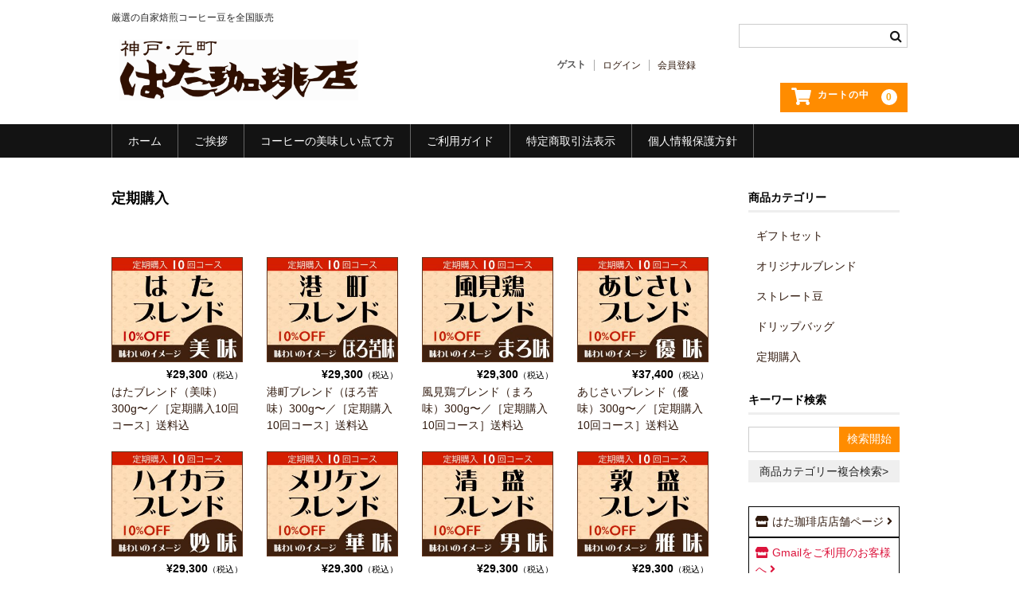

--- FILE ---
content_type: text/html; charset=UTF-8
request_url: https://hata-coffee.com/onlineshop/category/item/itemgenre/subscription
body_size: 8350
content:

<!DOCTYPE html>
<html lang="ja">

<head>
	<meta charset="UTF-8" />
	<meta name="viewport" content="width=device-width, user-scalable=no">
	<meta name="format-detection" content="telephone=no"/>
<meta name="description" content="はた珈琲店オンラインショップでは、店主厳選の自家焙煎コーヒー豆を全国販売しております。業務用コーヒー豆販売のご用意もございますのでご相談ください。" />
<meta name="keywords" content="はた珈琲店,コーヒー豆,販売" />

	<title>定期購入 | はた珈琲店・オンラインショップ</title>
<meta name='robots' content='max-image-preview:large' />
<link rel="alternate" type="application/rss+xml" title="はた珈琲店・オンラインショップ &raquo; 定期購入 カテゴリーのフィード" href="https://hata-coffee.com/onlineshop/category/item/itemgenre/subscription/feed" />
<script type="text/javascript">
/* <![CDATA[ */
window._wpemojiSettings = {"baseUrl":"https:\/\/s.w.org\/images\/core\/emoji\/16.0.1\/72x72\/","ext":".png","svgUrl":"https:\/\/s.w.org\/images\/core\/emoji\/16.0.1\/svg\/","svgExt":".svg","source":{"concatemoji":"https:\/\/hata-coffee.com\/onlineshop\/wp-includes\/js\/wp-emoji-release.min.js?ver=6.8.3"}};
/*! This file is auto-generated */
!function(s,n){var o,i,e;function c(e){try{var t={supportTests:e,timestamp:(new Date).valueOf()};sessionStorage.setItem(o,JSON.stringify(t))}catch(e){}}function p(e,t,n){e.clearRect(0,0,e.canvas.width,e.canvas.height),e.fillText(t,0,0);var t=new Uint32Array(e.getImageData(0,0,e.canvas.width,e.canvas.height).data),a=(e.clearRect(0,0,e.canvas.width,e.canvas.height),e.fillText(n,0,0),new Uint32Array(e.getImageData(0,0,e.canvas.width,e.canvas.height).data));return t.every(function(e,t){return e===a[t]})}function u(e,t){e.clearRect(0,0,e.canvas.width,e.canvas.height),e.fillText(t,0,0);for(var n=e.getImageData(16,16,1,1),a=0;a<n.data.length;a++)if(0!==n.data[a])return!1;return!0}function f(e,t,n,a){switch(t){case"flag":return n(e,"\ud83c\udff3\ufe0f\u200d\u26a7\ufe0f","\ud83c\udff3\ufe0f\u200b\u26a7\ufe0f")?!1:!n(e,"\ud83c\udde8\ud83c\uddf6","\ud83c\udde8\u200b\ud83c\uddf6")&&!n(e,"\ud83c\udff4\udb40\udc67\udb40\udc62\udb40\udc65\udb40\udc6e\udb40\udc67\udb40\udc7f","\ud83c\udff4\u200b\udb40\udc67\u200b\udb40\udc62\u200b\udb40\udc65\u200b\udb40\udc6e\u200b\udb40\udc67\u200b\udb40\udc7f");case"emoji":return!a(e,"\ud83e\udedf")}return!1}function g(e,t,n,a){var r="undefined"!=typeof WorkerGlobalScope&&self instanceof WorkerGlobalScope?new OffscreenCanvas(300,150):s.createElement("canvas"),o=r.getContext("2d",{willReadFrequently:!0}),i=(o.textBaseline="top",o.font="600 32px Arial",{});return e.forEach(function(e){i[e]=t(o,e,n,a)}),i}function t(e){var t=s.createElement("script");t.src=e,t.defer=!0,s.head.appendChild(t)}"undefined"!=typeof Promise&&(o="wpEmojiSettingsSupports",i=["flag","emoji"],n.supports={everything:!0,everythingExceptFlag:!0},e=new Promise(function(e){s.addEventListener("DOMContentLoaded",e,{once:!0})}),new Promise(function(t){var n=function(){try{var e=JSON.parse(sessionStorage.getItem(o));if("object"==typeof e&&"number"==typeof e.timestamp&&(new Date).valueOf()<e.timestamp+604800&&"object"==typeof e.supportTests)return e.supportTests}catch(e){}return null}();if(!n){if("undefined"!=typeof Worker&&"undefined"!=typeof OffscreenCanvas&&"undefined"!=typeof URL&&URL.createObjectURL&&"undefined"!=typeof Blob)try{var e="postMessage("+g.toString()+"("+[JSON.stringify(i),f.toString(),p.toString(),u.toString()].join(",")+"));",a=new Blob([e],{type:"text/javascript"}),r=new Worker(URL.createObjectURL(a),{name:"wpTestEmojiSupports"});return void(r.onmessage=function(e){c(n=e.data),r.terminate(),t(n)})}catch(e){}c(n=g(i,f,p,u))}t(n)}).then(function(e){for(var t in e)n.supports[t]=e[t],n.supports.everything=n.supports.everything&&n.supports[t],"flag"!==t&&(n.supports.everythingExceptFlag=n.supports.everythingExceptFlag&&n.supports[t]);n.supports.everythingExceptFlag=n.supports.everythingExceptFlag&&!n.supports.flag,n.DOMReady=!1,n.readyCallback=function(){n.DOMReady=!0}}).then(function(){return e}).then(function(){var e;n.supports.everything||(n.readyCallback(),(e=n.source||{}).concatemoji?t(e.concatemoji):e.wpemoji&&e.twemoji&&(t(e.twemoji),t(e.wpemoji)))}))}((window,document),window._wpemojiSettings);
/* ]]> */
</script>
<style id='wp-emoji-styles-inline-css' type='text/css'>

	img.wp-smiley, img.emoji {
		display: inline !important;
		border: none !important;
		box-shadow: none !important;
		height: 1em !important;
		width: 1em !important;
		margin: 0 0.07em !important;
		vertical-align: -0.1em !important;
		background: none !important;
		padding: 0 !important;
	}
</style>
<link rel='stylesheet' id='wp-block-library-css' href='https://hata-coffee.com/onlineshop/wp-includes/css/dist/block-library/style.min.css?ver=6.8.3' type='text/css' media='all' />
<style id='classic-theme-styles-inline-css' type='text/css'>
/*! This file is auto-generated */
.wp-block-button__link{color:#fff;background-color:#32373c;border-radius:9999px;box-shadow:none;text-decoration:none;padding:calc(.667em + 2px) calc(1.333em + 2px);font-size:1.125em}.wp-block-file__button{background:#32373c;color:#fff;text-decoration:none}
</style>
<style id='global-styles-inline-css' type='text/css'>
:root{--wp--preset--aspect-ratio--square: 1;--wp--preset--aspect-ratio--4-3: 4/3;--wp--preset--aspect-ratio--3-4: 3/4;--wp--preset--aspect-ratio--3-2: 3/2;--wp--preset--aspect-ratio--2-3: 2/3;--wp--preset--aspect-ratio--16-9: 16/9;--wp--preset--aspect-ratio--9-16: 9/16;--wp--preset--color--black: #000000;--wp--preset--color--cyan-bluish-gray: #abb8c3;--wp--preset--color--white: #ffffff;--wp--preset--color--pale-pink: #f78da7;--wp--preset--color--vivid-red: #cf2e2e;--wp--preset--color--luminous-vivid-orange: #ff6900;--wp--preset--color--luminous-vivid-amber: #fcb900;--wp--preset--color--light-green-cyan: #7bdcb5;--wp--preset--color--vivid-green-cyan: #00d084;--wp--preset--color--pale-cyan-blue: #8ed1fc;--wp--preset--color--vivid-cyan-blue: #0693e3;--wp--preset--color--vivid-purple: #9b51e0;--wp--preset--gradient--vivid-cyan-blue-to-vivid-purple: linear-gradient(135deg,rgba(6,147,227,1) 0%,rgb(155,81,224) 100%);--wp--preset--gradient--light-green-cyan-to-vivid-green-cyan: linear-gradient(135deg,rgb(122,220,180) 0%,rgb(0,208,130) 100%);--wp--preset--gradient--luminous-vivid-amber-to-luminous-vivid-orange: linear-gradient(135deg,rgba(252,185,0,1) 0%,rgba(255,105,0,1) 100%);--wp--preset--gradient--luminous-vivid-orange-to-vivid-red: linear-gradient(135deg,rgba(255,105,0,1) 0%,rgb(207,46,46) 100%);--wp--preset--gradient--very-light-gray-to-cyan-bluish-gray: linear-gradient(135deg,rgb(238,238,238) 0%,rgb(169,184,195) 100%);--wp--preset--gradient--cool-to-warm-spectrum: linear-gradient(135deg,rgb(74,234,220) 0%,rgb(151,120,209) 20%,rgb(207,42,186) 40%,rgb(238,44,130) 60%,rgb(251,105,98) 80%,rgb(254,248,76) 100%);--wp--preset--gradient--blush-light-purple: linear-gradient(135deg,rgb(255,206,236) 0%,rgb(152,150,240) 100%);--wp--preset--gradient--blush-bordeaux: linear-gradient(135deg,rgb(254,205,165) 0%,rgb(254,45,45) 50%,rgb(107,0,62) 100%);--wp--preset--gradient--luminous-dusk: linear-gradient(135deg,rgb(255,203,112) 0%,rgb(199,81,192) 50%,rgb(65,88,208) 100%);--wp--preset--gradient--pale-ocean: linear-gradient(135deg,rgb(255,245,203) 0%,rgb(182,227,212) 50%,rgb(51,167,181) 100%);--wp--preset--gradient--electric-grass: linear-gradient(135deg,rgb(202,248,128) 0%,rgb(113,206,126) 100%);--wp--preset--gradient--midnight: linear-gradient(135deg,rgb(2,3,129) 0%,rgb(40,116,252) 100%);--wp--preset--font-size--small: 13px;--wp--preset--font-size--medium: 20px;--wp--preset--font-size--large: 36px;--wp--preset--font-size--x-large: 42px;--wp--preset--spacing--20: 0.44rem;--wp--preset--spacing--30: 0.67rem;--wp--preset--spacing--40: 1rem;--wp--preset--spacing--50: 1.5rem;--wp--preset--spacing--60: 2.25rem;--wp--preset--spacing--70: 3.38rem;--wp--preset--spacing--80: 5.06rem;--wp--preset--shadow--natural: 6px 6px 9px rgba(0, 0, 0, 0.2);--wp--preset--shadow--deep: 12px 12px 50px rgba(0, 0, 0, 0.4);--wp--preset--shadow--sharp: 6px 6px 0px rgba(0, 0, 0, 0.2);--wp--preset--shadow--outlined: 6px 6px 0px -3px rgba(255, 255, 255, 1), 6px 6px rgba(0, 0, 0, 1);--wp--preset--shadow--crisp: 6px 6px 0px rgba(0, 0, 0, 1);}:where(.is-layout-flex){gap: 0.5em;}:where(.is-layout-grid){gap: 0.5em;}body .is-layout-flex{display: flex;}.is-layout-flex{flex-wrap: wrap;align-items: center;}.is-layout-flex > :is(*, div){margin: 0;}body .is-layout-grid{display: grid;}.is-layout-grid > :is(*, div){margin: 0;}:where(.wp-block-columns.is-layout-flex){gap: 2em;}:where(.wp-block-columns.is-layout-grid){gap: 2em;}:where(.wp-block-post-template.is-layout-flex){gap: 1.25em;}:where(.wp-block-post-template.is-layout-grid){gap: 1.25em;}.has-black-color{color: var(--wp--preset--color--black) !important;}.has-cyan-bluish-gray-color{color: var(--wp--preset--color--cyan-bluish-gray) !important;}.has-white-color{color: var(--wp--preset--color--white) !important;}.has-pale-pink-color{color: var(--wp--preset--color--pale-pink) !important;}.has-vivid-red-color{color: var(--wp--preset--color--vivid-red) !important;}.has-luminous-vivid-orange-color{color: var(--wp--preset--color--luminous-vivid-orange) !important;}.has-luminous-vivid-amber-color{color: var(--wp--preset--color--luminous-vivid-amber) !important;}.has-light-green-cyan-color{color: var(--wp--preset--color--light-green-cyan) !important;}.has-vivid-green-cyan-color{color: var(--wp--preset--color--vivid-green-cyan) !important;}.has-pale-cyan-blue-color{color: var(--wp--preset--color--pale-cyan-blue) !important;}.has-vivid-cyan-blue-color{color: var(--wp--preset--color--vivid-cyan-blue) !important;}.has-vivid-purple-color{color: var(--wp--preset--color--vivid-purple) !important;}.has-black-background-color{background-color: var(--wp--preset--color--black) !important;}.has-cyan-bluish-gray-background-color{background-color: var(--wp--preset--color--cyan-bluish-gray) !important;}.has-white-background-color{background-color: var(--wp--preset--color--white) !important;}.has-pale-pink-background-color{background-color: var(--wp--preset--color--pale-pink) !important;}.has-vivid-red-background-color{background-color: var(--wp--preset--color--vivid-red) !important;}.has-luminous-vivid-orange-background-color{background-color: var(--wp--preset--color--luminous-vivid-orange) !important;}.has-luminous-vivid-amber-background-color{background-color: var(--wp--preset--color--luminous-vivid-amber) !important;}.has-light-green-cyan-background-color{background-color: var(--wp--preset--color--light-green-cyan) !important;}.has-vivid-green-cyan-background-color{background-color: var(--wp--preset--color--vivid-green-cyan) !important;}.has-pale-cyan-blue-background-color{background-color: var(--wp--preset--color--pale-cyan-blue) !important;}.has-vivid-cyan-blue-background-color{background-color: var(--wp--preset--color--vivid-cyan-blue) !important;}.has-vivid-purple-background-color{background-color: var(--wp--preset--color--vivid-purple) !important;}.has-black-border-color{border-color: var(--wp--preset--color--black) !important;}.has-cyan-bluish-gray-border-color{border-color: var(--wp--preset--color--cyan-bluish-gray) !important;}.has-white-border-color{border-color: var(--wp--preset--color--white) !important;}.has-pale-pink-border-color{border-color: var(--wp--preset--color--pale-pink) !important;}.has-vivid-red-border-color{border-color: var(--wp--preset--color--vivid-red) !important;}.has-luminous-vivid-orange-border-color{border-color: var(--wp--preset--color--luminous-vivid-orange) !important;}.has-luminous-vivid-amber-border-color{border-color: var(--wp--preset--color--luminous-vivid-amber) !important;}.has-light-green-cyan-border-color{border-color: var(--wp--preset--color--light-green-cyan) !important;}.has-vivid-green-cyan-border-color{border-color: var(--wp--preset--color--vivid-green-cyan) !important;}.has-pale-cyan-blue-border-color{border-color: var(--wp--preset--color--pale-cyan-blue) !important;}.has-vivid-cyan-blue-border-color{border-color: var(--wp--preset--color--vivid-cyan-blue) !important;}.has-vivid-purple-border-color{border-color: var(--wp--preset--color--vivid-purple) !important;}.has-vivid-cyan-blue-to-vivid-purple-gradient-background{background: var(--wp--preset--gradient--vivid-cyan-blue-to-vivid-purple) !important;}.has-light-green-cyan-to-vivid-green-cyan-gradient-background{background: var(--wp--preset--gradient--light-green-cyan-to-vivid-green-cyan) !important;}.has-luminous-vivid-amber-to-luminous-vivid-orange-gradient-background{background: var(--wp--preset--gradient--luminous-vivid-amber-to-luminous-vivid-orange) !important;}.has-luminous-vivid-orange-to-vivid-red-gradient-background{background: var(--wp--preset--gradient--luminous-vivid-orange-to-vivid-red) !important;}.has-very-light-gray-to-cyan-bluish-gray-gradient-background{background: var(--wp--preset--gradient--very-light-gray-to-cyan-bluish-gray) !important;}.has-cool-to-warm-spectrum-gradient-background{background: var(--wp--preset--gradient--cool-to-warm-spectrum) !important;}.has-blush-light-purple-gradient-background{background: var(--wp--preset--gradient--blush-light-purple) !important;}.has-blush-bordeaux-gradient-background{background: var(--wp--preset--gradient--blush-bordeaux) !important;}.has-luminous-dusk-gradient-background{background: var(--wp--preset--gradient--luminous-dusk) !important;}.has-pale-ocean-gradient-background{background: var(--wp--preset--gradient--pale-ocean) !important;}.has-electric-grass-gradient-background{background: var(--wp--preset--gradient--electric-grass) !important;}.has-midnight-gradient-background{background: var(--wp--preset--gradient--midnight) !important;}.has-small-font-size{font-size: var(--wp--preset--font-size--small) !important;}.has-medium-font-size{font-size: var(--wp--preset--font-size--medium) !important;}.has-large-font-size{font-size: var(--wp--preset--font-size--large) !important;}.has-x-large-font-size{font-size: var(--wp--preset--font-size--x-large) !important;}
:where(.wp-block-post-template.is-layout-flex){gap: 1.25em;}:where(.wp-block-post-template.is-layout-grid){gap: 1.25em;}
:where(.wp-block-columns.is-layout-flex){gap: 2em;}:where(.wp-block-columns.is-layout-grid){gap: 2em;}
:root :where(.wp-block-pullquote){font-size: 1.5em;line-height: 1.6;}
</style>
<link rel='stylesheet' id='parent-style-css' href='https://hata-coffee.com/onlineshop/wp-content/themes/welcart_basic/style.css?ver=6.8.3' type='text/css' media='all' />
<link rel='stylesheet' id='wc-basic-style-css' href='https://hata-coffee.com/onlineshop/wp-content/themes/welcart_basicchild/style.css?ver=1.7.7' type='text/css' media='all' />
<link rel='stylesheet' id='font-awesome-css' href='https://hata-coffee.com/onlineshop/wp-content/themes/welcart_basic/font-awesome/font-awesome.min.css?ver=1.0' type='text/css' media='all' />
<link rel='stylesheet' id='usces_default_css-css' href='https://hata-coffee.com/onlineshop/wp-content/plugins/usc-e-shop/css/usces_default.css?ver=2.11.27.2601211' type='text/css' media='all' />
<link rel='stylesheet' id='dashicons-css' href='https://hata-coffee.com/onlineshop/wp-includes/css/dashicons.min.css?ver=6.8.3' type='text/css' media='all' />
<link rel='stylesheet' id='theme_cart_css-css' href='https://hata-coffee.com/onlineshop/wp-content/themes/welcart_basicchild/usces_cart.css?ver=2.11.27.2601211' type='text/css' media='all' />
<script type="text/javascript" src="https://hata-coffee.com/onlineshop/wp-includes/js/jquery/jquery.min.js?ver=3.7.1" id="jquery-core-js"></script>
<script type="text/javascript" src="https://hata-coffee.com/onlineshop/wp-includes/js/jquery/jquery-migrate.min.js?ver=3.4.1" id="jquery-migrate-js"></script>
<script type="text/javascript" src="https://hata-coffee.com/onlineshop/wp-content/themes/welcart_basic/js/front-customized.js?ver=1.0" id="wc-basic-js-js"></script>
<link rel="https://api.w.org/" href="https://hata-coffee.com/onlineshop/wp-json/" /><link rel="alternate" title="JSON" type="application/json" href="https://hata-coffee.com/onlineshop/wp-json/wp/v2/categories/7" /><link rel="EditURI" type="application/rsd+xml" title="RSD" href="https://hata-coffee.com/onlineshop/xmlrpc.php?rsd" />
<meta name="generator" content="WordPress 6.8.3" />
	<link href="https://use.fontawesome.com/releases/v5.6.1/css/all.css" rel="stylesheet">
 <link href="https://fonts.googleapis.com/css2?family=Lato:wght@300;400;700;900&family=M+PLUS+Rounded+1c:wght@400;700;800&family=Noto+Sans+JP:wght@400;700;900&display=swap" rel="stylesheet"> 

<script type="text/javascript">

  var _gaq = _gaq || [];
  _gaq.push(['_setAccount', 'UA-17292061-1']);
  _gaq.push(['_trackPageview']);

  (function() {
    var ga = document.createElement('script'); ga.type = 'text/javascript'; ga.async = true;
    ga.src = ('https:' == document.location.protocol ? 'https://ssl' : 'http://www') + '.google-analytics.com/ga.js';
    var s = document.getElementsByTagName('script')[0]; s.parentNode.insertBefore(ga, s);
  })();

</script></head>

<body class="archive category category-subscription category-7 wp-theme-welcart_basic wp-child-theme-welcart_basicchild">
	
		
	<header id="masthead" class="site-header" role="banner">
		
		<div class="inner cf">
			<p class="site-description">厳選の自家焙煎コーヒー豆を全国販売</p>
						<div class="site-title"><a href="https://hata-coffee.com/onlineshop/" title="はた珈琲店・オンラインショップ" rel="home"><img src="/onlineshop/img/logo.jpg" alt="はた珈琲店"/></a></div>

						
			<div class="snav cf">

				<div class="search-box">
					<i class="fa fa-search"></i>
					<form role="search" method="get" action="https://hata-coffee.com/onlineshop/" >
		<div class="s-box">
			<input type="text" value="" name="s" id="head-s-text" class="search-text" />
			<input type="submit" id="head-s-submit" class="searchsubmit" value="&#xf002;" />
		</div>
	</form>				
				</div>

								<div class="membership">
					<i class="fa fa-user"></i>
					<ul class="cf">
																			<li>ゲスト</li>
							<li><a href="https://hata-coffee.com/onlineshop/usces-member?usces_page=login" class="usces_login_a">ログイン</a></li>
							<li><a href="https://hata-coffee.com/onlineshop/usces-member?usces_page=newmember">会員登録</a></li>
																	</ul>
				</div>
				
				<div class="incart-btn">
					<a href="https://hata-coffee.com/onlineshop/usces-cart"><i class="fa fa-shopping-cart"><span>カートの中</span></i><span class="total-quant">0</span></a>
				</div>
			</div><!-- .snav -->

						
		</div><!-- .inner -->

				
		<nav id="site-navigation" class="main-navigation" role="navigation">
			<label for="panel"><span></span></label>
			<input type="checkbox" id="panel" class="on-off" />
			<div class="header-nav-container cf"><ul>
<li ><a href="https://hata-coffee.com/onlineshop/">ホーム</a></li><li class="page_item page-item-265"><a href="https://hata-coffee.com/onlineshop/greet">ご挨拶</a></li>
<li class="page_item page-item-267"><a href="https://hata-coffee.com/onlineshop/howto">コーヒーの美味しい点て方</a></li>
<li class="page_item page-item-2"><a href="https://hata-coffee.com/onlineshop/guide">ご利用ガイド</a></li>
<li class="page_item page-item-307"><a href="https://hata-coffee.com/onlineshop/low">特定商取引法表示</a></li>
<li class="page_item page-item-3"><a href="https://hata-coffee.com/onlineshop/privacy-policy">個人情報保護方針</a></li>
</ul></div>
		</nav><!-- #site-navigation -->
		
			</header><!-- #masthead -->
		
		
	<div id="main" class="wrapper two-column right-set">
	<section id="primary" class="site-content">
		<div id="content" role="main">

			<header class="page-header">
				<h1 class="page-title"><span>定期購入</span></h1>			</header><!-- .page-header -->

		
				<div class="cat-il type-grid">
									<article id="post-861" class="post-861 post type-post status-publish format-standard category-item category-subscription">
						<div class="itemimg">
							<a href="https://hata-coffee.com/onlineshop/item/hb_4n.html">
								<img width="300" height="240" src="https://hata-coffee.com/onlineshop/wp-content/uploads/2020/10/hb_4n.jpg" class="attachment-300x300 size-300x300" alt="hb_4n" decoding="async" fetchpriority="high" srcset="https://hata-coffee.com/onlineshop/wp-content/uploads/2020/10/hb_4n.jpg 500w, https://hata-coffee.com/onlineshop/wp-content/uploads/2020/10/hb_4n-300x240.jpg 300w" sizes="(max-width: 300px) 100vw, 300px" />															</a>
													</div>
						<div class="itemprice">
							¥29,300<em class="tax">（税込）</em>						</div>
																	<div class="itemname"><a href="https://hata-coffee.com/onlineshop/item/hb_4n.html"  rel="bookmark">はたブレンド（美味）300g〜／［定期購入10回コース］送料込</a></div>
					</article>
									<article id="post-859" class="post-859 post type-post status-publish format-standard category-item category-subscription">
						<div class="itemimg">
							<a href="https://hata-coffee.com/onlineshop/item/minato_4n.html">
								<img width="300" height="240" src="https://hata-coffee.com/onlineshop/wp-content/uploads/2020/10/minato_4n.jpg" class="attachment-300x300 size-300x300" alt="minato_4n" decoding="async" srcset="https://hata-coffee.com/onlineshop/wp-content/uploads/2020/10/minato_4n.jpg 500w, https://hata-coffee.com/onlineshop/wp-content/uploads/2020/10/minato_4n-300x240.jpg 300w" sizes="(max-width: 300px) 100vw, 300px" />															</a>
													</div>
						<div class="itemprice">
							¥29,300<em class="tax">（税込）</em>						</div>
																	<div class="itemname"><a href="https://hata-coffee.com/onlineshop/item/minato_4n.html"  rel="bookmark">港町ブレンド（ほろ苦味）300g〜／［定期購入10回コース］送料込</a></div>
					</article>
									<article id="post-857" class="post-857 post type-post status-publish format-standard category-item category-subscription">
						<div class="itemimg">
							<a href="https://hata-coffee.com/onlineshop/item/kb_4n.html">
								<img width="300" height="240" src="https://hata-coffee.com/onlineshop/wp-content/uploads/2020/10/kb_4n.jpg" class="attachment-300x300 size-300x300" alt="kb_4n" decoding="async" srcset="https://hata-coffee.com/onlineshop/wp-content/uploads/2020/10/kb_4n.jpg 500w, https://hata-coffee.com/onlineshop/wp-content/uploads/2020/10/kb_4n-300x240.jpg 300w" sizes="(max-width: 300px) 100vw, 300px" />															</a>
													</div>
						<div class="itemprice">
							¥29,300<em class="tax">（税込）</em>						</div>
																	<div class="itemname"><a href="https://hata-coffee.com/onlineshop/item/kb_4n.html"  rel="bookmark">風見鶏ブレンド（まろ味）300g〜／［定期購入10回コース］送料込</a></div>
					</article>
									<article id="post-855" class="post-855 post type-post status-publish format-standard category-item category-subscription">
						<div class="itemimg">
							<a href="https://hata-coffee.com/onlineshop/item/aji_4n.html">
								<img width="300" height="240" src="https://hata-coffee.com/onlineshop/wp-content/uploads/2021/01/aji_4n.jpg" class="attachment-300x300 size-300x300" alt="aji_4n" decoding="async" loading="lazy" srcset="https://hata-coffee.com/onlineshop/wp-content/uploads/2021/01/aji_4n.jpg 500w, https://hata-coffee.com/onlineshop/wp-content/uploads/2021/01/aji_4n-300x240.jpg 300w" sizes="(max-width: 300px) 100vw, 300px" />															</a>
													</div>
						<div class="itemprice">
							¥37,400<em class="tax">（税込）</em>						</div>
																	<div class="itemname"><a href="https://hata-coffee.com/onlineshop/item/aji_4n.html"  rel="bookmark">あじさいブレンド（優味）300g〜／［定期購入10回コース］送料込</a></div>
					</article>
									<article id="post-853" class="post-853 post type-post status-publish format-standard category-item category-subscription">
						<div class="itemimg">
							<a href="https://hata-coffee.com/onlineshop/item/haikara_4n.html">
								<img width="300" height="240" src="https://hata-coffee.com/onlineshop/wp-content/uploads/2020/10/haikara_4n.jpg" class="attachment-300x300 size-300x300" alt="haikara_4n" decoding="async" loading="lazy" srcset="https://hata-coffee.com/onlineshop/wp-content/uploads/2020/10/haikara_4n.jpg 500w, https://hata-coffee.com/onlineshop/wp-content/uploads/2020/10/haikara_4n-300x240.jpg 300w" sizes="(max-width: 300px) 100vw, 300px" />															</a>
													</div>
						<div class="itemprice">
							¥29,300<em class="tax">（税込）</em>						</div>
																	<div class="itemname"><a href="https://hata-coffee.com/onlineshop/item/haikara_4n.html"  rel="bookmark">ハイカラブレンド（妙味）300g〜／［定期購入10回コース］送料込</a></div>
					</article>
									<article id="post-851" class="post-851 post type-post status-publish format-standard category-item category-subscription">
						<div class="itemimg">
							<a href="https://hata-coffee.com/onlineshop/item/mb_4n.html">
								<img width="300" height="240" src="https://hata-coffee.com/onlineshop/wp-content/uploads/2020/10/mb_4n.jpg" class="attachment-300x300 size-300x300" alt="mb_4n" decoding="async" loading="lazy" srcset="https://hata-coffee.com/onlineshop/wp-content/uploads/2020/10/mb_4n.jpg 500w, https://hata-coffee.com/onlineshop/wp-content/uploads/2020/10/mb_4n-300x240.jpg 300w" sizes="(max-width: 300px) 100vw, 300px" />															</a>
													</div>
						<div class="itemprice">
							¥29,300<em class="tax">（税込）</em>						</div>
																	<div class="itemname"><a href="https://hata-coffee.com/onlineshop/item/mb_4n.html"  rel="bookmark">メリケン・ブレンド（華味）300g〜／［定期購入10回コース］送料込</a></div>
					</article>
									<article id="post-849" class="post-849 post type-post status-publish format-standard category-item category-subscription">
						<div class="itemimg">
							<a href="https://hata-coffee.com/onlineshop/item/kiyo_4n.html">
								<img width="300" height="240" src="https://hata-coffee.com/onlineshop/wp-content/uploads/2020/10/kiyo_4n.jpg" class="attachment-300x300 size-300x300" alt="kiyo_4n" decoding="async" loading="lazy" srcset="https://hata-coffee.com/onlineshop/wp-content/uploads/2020/10/kiyo_4n.jpg 500w, https://hata-coffee.com/onlineshop/wp-content/uploads/2020/10/kiyo_4n-300x240.jpg 300w" sizes="(max-width: 300px) 100vw, 300px" />															</a>
													</div>
						<div class="itemprice">
							¥29,300<em class="tax">（税込）</em>						</div>
																	<div class="itemname"><a href="https://hata-coffee.com/onlineshop/item/kiyo_4n.html"  rel="bookmark">清盛ブレンド（男味）300g〜／［定期購入10回コース］送料込</a></div>
					</article>
									<article id="post-847" class="post-847 post type-post status-publish format-standard category-item category-subscription">
						<div class="itemimg">
							<a href="https://hata-coffee.com/onlineshop/item/atsu_4n.html">
								<img width="300" height="240" src="https://hata-coffee.com/onlineshop/wp-content/uploads/2020/10/atsu_4n.jpg" class="attachment-300x300 size-300x300" alt="atsu_4n" decoding="async" loading="lazy" srcset="https://hata-coffee.com/onlineshop/wp-content/uploads/2020/10/atsu_4n.jpg 500w, https://hata-coffee.com/onlineshop/wp-content/uploads/2020/10/atsu_4n-300x240.jpg 300w" sizes="(max-width: 300px) 100vw, 300px" />															</a>
													</div>
						<div class="itemprice">
							¥29,300<em class="tax">（税込）</em>						</div>
																	<div class="itemname"><a href="https://hata-coffee.com/onlineshop/item/atsu_4n.html"  rel="bookmark">敦盛ブレンド（雅味）300g〜／［定期購入10回コース］送料込</a></div>
					</article>
									<article id="post-845" class="post-845 post type-post status-publish format-standard category-item category-subscription">
						<div class="itemimg">
							<a href="https://hata-coffee.com/onlineshop/item/ice_4n.html">
								<img width="300" height="240" src="https://hata-coffee.com/onlineshop/wp-content/uploads/2020/10/ice_4n.jpg" class="attachment-300x300 size-300x300" alt="ice_4n" decoding="async" loading="lazy" srcset="https://hata-coffee.com/onlineshop/wp-content/uploads/2020/10/ice_4n.jpg 500w, https://hata-coffee.com/onlineshop/wp-content/uploads/2020/10/ice_4n-300x240.jpg 300w" sizes="(max-width: 300px) 100vw, 300px" />															</a>
													</div>
						<div class="itemprice">
							¥29,300<em class="tax">（税込）</em>						</div>
																	<div class="itemname"><a href="https://hata-coffee.com/onlineshop/item/ice_4n.html"  rel="bookmark">アイスコーヒー（美味）300g〜／［定期購入10回コース］送料込</a></div>
					</article>
									<article id="post-843" class="post-843 post type-post status-publish format-standard category-item category-subscription">
						<div class="itemimg">
							<a href="https://hata-coffee.com/onlineshop/item/pn_4n.html">
								<img width="300" height="240" src="https://hata-coffee.com/onlineshop/wp-content/uploads/2020/10/pn_4n.jpg" class="attachment-300x300 size-300x300" alt="pn_4n" decoding="async" loading="lazy" srcset="https://hata-coffee.com/onlineshop/wp-content/uploads/2020/10/pn_4n.jpg 500w, https://hata-coffee.com/onlineshop/wp-content/uploads/2020/10/pn_4n-300x240.jpg 300w" sizes="(max-width: 300px) 100vw, 300px" />															</a>
													</div>
						<div class="itemprice">
							¥29,300<em class="tax">（税込）</em>						</div>
																	<div class="itemname"><a href="https://hata-coffee.com/onlineshop/item/pn_4n.html"  rel="bookmark">モカ（香味）300g〜／［定期購入10回コース］送料込</a></div>
					</article>
									<article id="post-841" class="post-841 post type-post status-publish format-standard category-item category-subscription">
						<div class="itemimg">
							<a href="https://hata-coffee.com/onlineshop/item/sc_4n.html">
								<img width="300" height="240" src="https://hata-coffee.com/onlineshop/wp-content/uploads/2020/10/sc_4n.jpg" class="attachment-300x300 size-300x300" alt="sc_4n" decoding="async" loading="lazy" srcset="https://hata-coffee.com/onlineshop/wp-content/uploads/2020/10/sc_4n.jpg 500w, https://hata-coffee.com/onlineshop/wp-content/uploads/2020/10/sc_4n-300x240.jpg 300w" sizes="(max-width: 300px) 100vw, 300px" />															</a>
													</div>
						<div class="itemprice">
							¥29,300<em class="tax">（税込）</em>						</div>
																	<div class="itemname"><a href="https://hata-coffee.com/onlineshop/item/sc_4n.html"  rel="bookmark">コロンビア・スプレモ（甘味）300g〜／［定期購入10回コース］送料込</a></div>
					</article>
									<article id="post-839" class="post-839 post type-post status-publish format-standard category-item category-subscription">
						<div class="itemimg">
							<a href="https://hata-coffee.com/onlineshop/item/kil_4n.html">
								<img width="300" height="240" src="https://hata-coffee.com/onlineshop/wp-content/uploads/2020/10/kil_4n.jpg" class="attachment-300x300 size-300x300" alt="kil_4n" decoding="async" loading="lazy" srcset="https://hata-coffee.com/onlineshop/wp-content/uploads/2020/10/kil_4n.jpg 500w, https://hata-coffee.com/onlineshop/wp-content/uploads/2020/10/kil_4n-300x240.jpg 300w" sizes="(max-width: 300px) 100vw, 300px" />															</a>
													</div>
						<div class="itemprice">
							¥29,300<em class="tax">（税込）</em>						</div>
																	<div class="itemname"><a href="https://hata-coffee.com/onlineshop/item/kil_4n.html"  rel="bookmark">キリマンジャロ（甘酸味）300g〜／［定期購入10回コース］送料込</a></div>
					</article>
									<article id="post-837" class="post-837 post type-post status-publish format-standard category-item category-subscription">
						<div class="itemimg">
							<a href="https://hata-coffee.com/onlineshop/item/sn_4n.html">
								<img width="300" height="240" src="https://hata-coffee.com/onlineshop/wp-content/uploads/2020/10/sn_4n.jpg" class="attachment-300x300 size-300x300" alt="sn_4n" decoding="async" loading="lazy" srcset="https://hata-coffee.com/onlineshop/wp-content/uploads/2020/10/sn_4n.jpg 500w, https://hata-coffee.com/onlineshop/wp-content/uploads/2020/10/sn_4n-300x240.jpg 300w" sizes="(max-width: 300px) 100vw, 300px" />															</a>
													</div>
						<div class="itemprice">
							¥29,300<em class="tax">（税込）</em>						</div>
																	<div class="itemname"><a href="https://hata-coffee.com/onlineshop/item/sn_4n.html"  rel="bookmark">サントス・ニブラ（苦味）300g〜／［定期購入10回コース］送料込</a></div>
					</article>
									<article id="post-833" class="post-833 post type-post status-publish format-standard category-item category-subscription">
						<div class="itemimg">
							<a href="https://hata-coffee.com/onlineshop/item/sm_4n.html">
								<img width="300" height="240" src="https://hata-coffee.com/onlineshop/wp-content/uploads/2020/10/sm_4n.jpg" class="attachment-300x300 size-300x300" alt="sm_4n" decoding="async" loading="lazy" srcset="https://hata-coffee.com/onlineshop/wp-content/uploads/2020/10/sm_4n.jpg 500w, https://hata-coffee.com/onlineshop/wp-content/uploads/2020/10/sm_4n-300x240.jpg 300w" sizes="(max-width: 300px) 100vw, 300px" />															</a>
													</div>
						<div class="itemprice">
							¥29,300<em class="tax">（税込）</em>						</div>
																	<div class="itemname"><a href="https://hata-coffee.com/onlineshop/item/sm_4n.html"  rel="bookmark">スマトラ・マンデリン（野性味）300g〜／［定期購入10回コース］送料込</a></div>
					</article>
									<article id="post-835" class="post-835 post type-post status-publish format-standard category-item category-subscription">
						<div class="itemimg">
							<a href="https://hata-coffee.com/onlineshop/item/bb_4n.html">
								<img width="300" height="240" src="https://hata-coffee.com/onlineshop/wp-content/uploads/2022/09/bb_4n_2.jpg" class="attachment-300x300 size-300x300" alt="bb_4n" decoding="async" loading="lazy" srcset="https://hata-coffee.com/onlineshop/wp-content/uploads/2022/09/bb_4n_2.jpg 500w, https://hata-coffee.com/onlineshop/wp-content/uploads/2022/09/bb_4n_2-300x240.jpg 300w" sizes="(max-width: 300px) 100vw, 300px" />															</a>
													</div>
						<div class="itemprice">
							¥29,300<em class="tax">（税込）</em>						</div>
																	<div class="itemname"><a href="https://hata-coffee.com/onlineshop/item/bb_4n.html"  rel="bookmark">ブルボン（爽味）300g〜／［定期購入10回コース］送料込</a></div>
					</article>
									<article id="post-831" class="post-831 post type-post status-publish format-standard category-item category-subscription">
						<div class="itemimg">
							<a href="https://hata-coffee.com/onlineshop/item/bluem_4n.html">
								<img width="300" height="240" src="https://hata-coffee.com/onlineshop/wp-content/uploads/2021/01/bluem_4n.jpg" class="attachment-300x300 size-300x300" alt="bluem_4n" decoding="async" loading="lazy" srcset="https://hata-coffee.com/onlineshop/wp-content/uploads/2021/01/bluem_4n.jpg 500w, https://hata-coffee.com/onlineshop/wp-content/uploads/2021/01/bluem_4n-300x240.jpg 300w" sizes="(max-width: 300px) 100vw, 300px" />															</a>
													</div>
						<div class="itemprice">
							¥50,900<em class="tax">（税込）</em>						</div>
																	<div class="itemname"><a href="https://hata-coffee.com/onlineshop/item/bluem_4n.html"  rel="bookmark">ブルーマウンテン（柔味）300g〜／［定期購入10回コース］送料込</a></div>
					</article>
								</div><!-- .cat-il -->

				
			<div class="pagination_wrapper">
							</div><!-- .pagenation-wrapper -->

		</div><!-- #content -->
	</section><!-- #primary -->


<aside id="secondary" class="widget-area" role="complementary">

	<section id="welcart_category-4" class="widget widget_welcart_category"><h3 class="widget_title">商品カテゴリー</h3>
		<ul class="ucart_widget_body">
			<li class="cat-item cat-item-13"><a href="https://hata-coffee.com/onlineshop/category/item/itemgenre/gift">ギフトセット</a>
</li>
	<li class="cat-item cat-item-9"><a href="https://hata-coffee.com/onlineshop/category/item/itemgenre/original_blend">オリジナルブレンド</a>
</li>
	<li class="cat-item cat-item-8"><a href="https://hata-coffee.com/onlineshop/category/item/itemgenre/straight">ストレート豆</a>
</li>
	<li class="cat-item cat-item-6"><a href="https://hata-coffee.com/onlineshop/category/item/itemgenre/bag">ドリップバッグ</a>
</li>
	<li class="cat-item cat-item-7 current-cat"><a aria-current="page" href="https://hata-coffee.com/onlineshop/category/item/itemgenre/subscription">定期購入</a>
</li>
		</ul>

		</section><section id="welcart_search-4" class="widget widget_welcart_search"><h3 class="widget_title">キーワード検索</h3>
		<ul class="ucart_search_body ucart_widget_body"><li>
		<form method="get" id="searchform" action="https://hata-coffee.com/onlineshop" >
		<input type="text" value="" name="s" id="s" class="searchtext" /><input type="submit" id="searchsubmit" value="検索開始" />
		<div><a href="https://hata-coffee.com/onlineshop/usces-cart?usces_page=search_item">商品カテゴリー複合検索&gt;</a></div>		</form>
		</li></ul>

		</section><section id="text-2" class="widget widget_text">			<div class="textwidget"><p><a style="display: block; border: 1px solid #000; padding: 8px;" href="/" target="_blank" rel="noopener"><i class="fas fa-store"></i> はた珈琲店店舗ページ <i class="fas fa-angle-right"></i></a></p>
<p><a style="color: #dc143c; display: block; border: 1px solid #000; padding: 8px;" href="/onlineshop/guide#07" target="_blank" rel="noopener"><i class="fas fa-store"></i> Gmailをご利用のお客様へ <i class="fas fa-angle-right"></i></a></p>
</div>
		</section>
</aside><!-- #secondary -->

	</div><!-- #main -->
	
	
		<div id="toTop" class="wrap fixed"><a href="#masthead"><i class="fa fa-chevron-circle-up"></i></a></div>
			<footer id="colophon" role="contentinfo">
		<nav id="site-info" class="footer-navigation">
			<div class="footer-menu cf"><ul>
<li ><a href="https://hata-coffee.com/onlineshop/">ホーム</a></li><li class="page_item page-item-265"><a href="https://hata-coffee.com/onlineshop/greet">ご挨拶</a></li>
<li class="page_item page-item-267"><a href="https://hata-coffee.com/onlineshop/howto">コーヒーの美味しい点て方</a></li>
<li class="page_item page-item-2"><a href="https://hata-coffee.com/onlineshop/guide">ご利用ガイド</a></li>
<li class="page_item page-item-307"><a href="https://hata-coffee.com/onlineshop/low">特定商取引法表示</a></li>
<li class="page_item page-item-3"><a href="https://hata-coffee.com/onlineshop/privacy-policy">個人情報保護方針</a></li>
</ul></div>
	<ul class="tuiki2"><li><a href="/onlineshop/usces-member?usces_page=newmember"><i class="fas fa-user"></i>会員登録</a></li>
<li><a href="/onlineshop/usces-member?usces_page=lostmemberpassword"><i class="fas fa-unlock"></i>パスワードを忘れた方</a></li>
<li><a href="/contact/" target="_blank"><i class="fas fa-envelope-square"></i>お問合せ</a></li>
</ul></nav>	
		<nav id="shoptop" ><a href="/" target="_blank"><img src="/img/mainlogo.svg" alt="神戸・元町　はた珈琲"/><span><i class="fas fa-store"></i>はた珈琲店店舗ページへ</span></a></nav>	
		<p class="copyright">Copyright &copy; 2005- Hata coffee. All rights reserved.&nbsp;</p>
	
	</footer><!-- #colophon -->
	
	<script type="speculationrules">
{"prefetch":[{"source":"document","where":{"and":[{"href_matches":"\/onlineshop\/*"},{"not":{"href_matches":["\/onlineshop\/wp-*.php","\/onlineshop\/wp-admin\/*","\/onlineshop\/wp-content\/uploads\/*","\/onlineshop\/wp-content\/*","\/onlineshop\/wp-content\/plugins\/*","\/onlineshop\/wp-content\/themes\/welcart_basicchild\/*","\/onlineshop\/wp-content\/themes\/welcart_basic\/*","\/onlineshop\/*\\?(.+)"]}},{"not":{"selector_matches":"a[rel~=\"nofollow\"]"}},{"not":{"selector_matches":".no-prefetch, .no-prefetch a"}}]},"eagerness":"conservative"}]}
</script>
	<script type='text/javascript'>
		uscesL10n = {
			
			'ajaxurl': "https://hata-coffee.com/onlineshop/wp-admin/admin-ajax.php",
			'loaderurl': "https://hata-coffee.com/onlineshop/wp-content/plugins/usc-e-shop/images/loading.gif",
			'post_id': "861",
			'cart_number': "5",
			'is_cart_row': false,
			'opt_esse': new Array( '1','1' ),
			'opt_means': new Array( '3','3' ),
			'mes_opts': new Array( '豆の状態を選択してください。','2回目からのお届けについてを選択してください。' ),
			'key_opts': new Array( '%E8%B1%86%E3%81%AE%E7%8A%B6%E6%85%8B','2%E5%9B%9E%E7%9B%AE%E3%81%8B%E3%82%89%E3%81%AE%E3%81%8A%E5%B1%8A%E3%81%91%E3%81%AB%E3%81%A4%E3%81%84%E3%81%A6' ),
			'previous_url': "https://hata-coffee.com/onlineshop",
			'itemRestriction': "",
			'itemOrderAcceptable': "0",
			'uscespage': "",
			'uscesid': "MHZwM2s4NnA3OWNmMmI1NTZlODRxMXRxNGtpN2VvMDI2M3YwNnZkX2FjdGluZ18wX0E%3D",
			'wc_nonce': "a664e55ec0"
		}
	</script>
	<script type='text/javascript' src='https://hata-coffee.com/onlineshop/wp-content/plugins/usc-e-shop/js/usces_cart.js'></script>
			<!-- Welcart version : v2.11.27.2601211 -->
<!-- Type Basic : v1.8.7 -->
	</body>
</html>


--- FILE ---
content_type: text/css
request_url: https://hata-coffee.com/onlineshop/wp-content/themes/welcart_basicchild/style.css?ver=1.7.7
body_size: 3607
content:
/*
Theme Name:			Welcart Basicchild
Description: Welcart Basic Child Theme
Template: welcart_basic
Requires at least:	4.4
Requires PHP:		5.5
*/

/* =Reset
-------------------------------------------------------------- */
.cl{ display: block !important;clear: both; float: none; }
/*全てをクリア*/
.clear {clear: both;} 

/* new clearfix */
.clearfix:after {
visibility: hidden;
display: block;
font-size: 0;
content: " ";
clear: both;
height: 0;
}
* html .clearfix             { zoom: 1; } /* IE6 */
*:first-child+html .clearfix { zoom: 1; } /* IE7 */



body {
	color: #000;
}

a {
	color: #30190d;
	text-decoration: none;
}
a:hover {
	color: #d19f50;
	text-decoration: underline;
}


/* -- em -- */
em {
	color: #000;
}
.item-description img.ajiwai{width:95%; height: auto; margin: 30px auto; }
.item-description strong.off10 { clear: both; border:1px solid #990000; text-align: center; color:#990000; padding: 10px; display: block; text-align: center; 
font-size:18px;}
.item-description h4.course10 { clear: both;  background: none;  color:#990000; display: block; text-align: left; 
font-size:18px; margin: 0 0 0 1em;}
.item-description h4.course10:before {  content:"●"; margin-left: -1em;}
.item-description ul.course10{ list-style:none !important;margin: 1em 0 0;}
.item-description ul.course10 li{ margin: 0 0 0.2em 2em; list-style:none !important; line-height: 1.3;}
.item-description ul.course10 li:before{ 
	font-family: "Font Awesome 5 Free";
	font-weight: 900; 
	content: "\f14a"; margin: 0 2px 0 -1em;
}

.ajiwai img{ display: block;  width:95%; height: auto; margin: 30px auto; max-width: 600px; }
.detail-box h2.item-name {font-size:20px;}

	/* =header
	-------------------------------------------------------------- */
	
	header {
		border-bottom: none;
	}
	header .inner {
		max-width: 1000px; width:100%;
		margin: 0 auto;
		padding-bottom: 0；
	}

	/* -- .site-description -- */
	.site-description {
		color: #262626;
		font-weight: normal;
		width: 75%;
		height: auto;
		min-height: auto;
		padding: 1.25em 0 0;
		background: none;
		float: left;
		line-height: 130%;
	}
		
	/* -- .site-title -- */
	h1.site-title,
	div.site-title {
		width: 55%;
		margin: 0;
		padding: 0.5em 0 0;
		float: left;
		text-align: left;
	}
h1.site-title img,div.site-title img { width:60%; height: auto; max-width:300px; margin-left: 10px; padding: 0;}

.itemimg img {border: 1px solid #5e351e;}
#site-navigation label span { background: #230d03;display: block;
	padding: .714286em; 
}

#site-navigation label span:before{ 
	font-family: "Font Awesome 5 Free";
	font-weight: 900; 
	content: "\f03a";
	display: block;
	color: #fff;
	font-family: FontAwesome;
	font-size: 1.5714em;
	vertical-align: text-bottom;	
}

/*案内注意*/
dl.annai {  border: double #cc0000; padding: 1.5em;  margin: 1em auto 3em; width:95%; max-width: 650px;}

dl.annai dt{  color:#cc0000; font-size:16px; margin-bottom: 1em; }
.home dl.annai dt{ text-align: center;}
dl.annai dd b{  color:#cc0000; }
dl.annai dd p{ font-size:12px;  margin:0.5em 0 0 1em;}
dl.annai dd p:before{  content:"※"; margin-left: -1em;}
.single-post  dl.annai dd {  margin: 0.5em 1em; }

/*お知らせ*/
dl.news { border: double #cc0000; padding: 20px 15px; margin:0 auto 2em; width:95%; }
dl.news dt{  color:#cc0000; font-size:16px; }
.home dl.news dt{ margin-bottom: 1em;}
dl.news dd a { display: block;}
dl.news dd a.txt{ margin: 1em 0 0 0em; }
dl.news dd a.txt:before{ 
	font-family: "Font Awesome 5 Free";
	font-weight: 900; 
	content: "\f0a9"; 
}
dl.news dd a.gazo{ float: left; width:200px; margin: 0 2em 0 0;   }
dl.news dd a.gazo img{ width:95%; height: auto; display: block; margin: 0 auto ;}
dl.news dd p{ margin: 0 0 0 1em;}

/* =front-page.php
-------------------------------------------------------------- */

/* -- main-image -- */
.home header {margin-bottom:0;}
.main-image { margin: 0;height: 500px; overflow: hidden; 	padding: 0 ; position: relative;}
.main-image img {
	width: 100%;
	height: auto;
}
.main-image hgroup{ position: absolute; bottom:10%; margin: 0 auto; color: #fff; text-align: center;  width:100%; }
.main-image hgroup h1{ margin: 0 auto;  width:90%; max-width:1000px;  display: block; text-align: left; }
.main-image hgroup h1 img{ margin: 0;  width:90%; height: auto; max-width:600px; display: block; }
.main-image hgroup h1 p { font-size:26px; margin: 0 0 0 20px;  width:90%;   display: block; line-height: 1.5; font-weight: normal;}

.page .entry-header h1.entry-title{font-size:20px;}
.page-id-267 .entry-content  ul.chui {  list-style: none;}
.page-id-267 .entry-content  ul.chui li{ margin: 0.5em;list-style-type: none;}
.page-id-267 .entry-content  ul.chui li::before{content:"※"; margin-left: -0.5em; }
.page-id-267 .entry-content ol{ counter-reset: list_count; margin: 10px auto; max-width: 500px;border-top:1px solid #333; 
}

.page-id-267 .entry-content ol li{ list-style: none; border-bottom:1px solid #333; padding: 30px 0; }
.page-id-267 .entry-content ol li img{ margin: 10px auto; display:block;    padding: 0:  }
.page-id-267 .entry-content ol li h3{ border:none; margin: 0 0 0 20px; }
.page-id-267 .entry-content ol li h3::before{
    margin-right: .25em;
      counter-increment: list_count;
      content: counter(list_count);
      display: inline-block;
      line-height: 19px;
      text-align: center;
      height: 18px;
      width: 18px;
      border-radius: 50%;
      font-size: 16px;
     border: 1px solid #000; margin-left: -20px;
}

.page-id-267 .entry-content ol li p{ margin: 1em 1em 0 20px; }

.oliginaltuiki article{ vertical-align: top; margin: 0 auto 40px;  }
.oliginaltuiki article h3{  text-align: center;   margin: 0 0 0.8em;  font-size:20px;}
.oliginaltuiki article h3 img,.oliginaltuiki article h3 span{   display:  inline-block; vertical-align: middle;}
.oliginaltuiki article h3 img{   margin:-2px 0.2em 0 ; width:15px; height: auto;}

.oliginaltuiki article p{ text-align: center; margin: 0 0 1em }
.oliginaltuiki article ul { text-align: left;}
.oliginaltuiki article li{ display: inline-block; vertical-align: top; width: calc( 100% / 6 - 11px ); margin: 5px 5px;}
.oliginaltuiki li img{ width:100%; display: block; height: auto; margin: 0 auto ;}

.oliginaltuiki article.giftset h3 { color:  #DA3315;}
.oliginaltuiki article.giftset h3 img{   margin:-2px 0.2em 0 ; width:40px; height: auto;}
.oliginaltuiki article.giftset p{ position: relative;text-align: left; margin: 0 auto 1em; width:95%; max-width: 560px; }



article.giftset li h4{font-size: 12px;  margin: 10px auto;  text-align: left; font-weight: normal; line-height: 1.3;}
article.giftset li span{font-weight: 500; font-family: 'Lato', sans-serif;  display: inline-block; margin: 0 2px;}
article.giftset li:nth-child(4) h4,article.giftset li:last-child h4{text-align:center;}
article.giftset li img{ width:100%;  border: 1px solid  #DA3315;}

/*.cat-item-13 a{ display:inline-block;; position: relative; }
.cat-item-13 a:before{ content: "NEW"; font-family: 'Lato', sans-serif; font-weight: 600; font-size: 12px; line-height: 1;  background:  #DA3315; color: #fff; padding: 2px 4px 1px; position:absolute; top:6px; right:-40px; }*/


.oliginaltuiki .btn.teikib{ width: 100%; max-width: 1000px;  display: block; height: auto;  padding: 10px 0 5px; text-align: center;margin:  20px auto ;  }
.oliginaltuiki .btn.teikib span.gazo{  background: url("/onlineshop/img/back0.jpg"); height: auto;  padding: 10px 0 5px; text-align: center; color: #fff; }
.oliginaltuiki .btn.teikib span.gazo,.oliginaltuiki .btn.teikib dl{width:calc( 50% - 13px );  display: inline-block; vertical-align: middle;margin:  20px 5px ;}
.oliginaltuiki .btn.teikib dl{ font-size: 16px; text-align: left; }
.oliginaltuiki .btn.teikib dl dt{ font-size: 18px;  padding-left: 10px;}
.oliginaltuiki .btn.teikib dl dd{ padding-left: 10px;}
.oliginaltuiki .btn.teikib dl dd li{margin: 0.2em 0 0 1em;}
.oliginaltuiki .btn.teikib dl dd li:before{  content:"● ";  color:#cc0000; margin-left: -1em;}
.oliginaltuiki .btn.teikib dl dd li b{  display: block; text-align: right;}


.oliginaltuiki .btn.hatab,.oliginaltuiki .btn.olib{ width:calc( 50% - 13px ); display: inline-block; height: auto;  padding: 10px 0 5px; text-align: center;margin:  20px 5px ;}

.oliginaltuiki .btn.hatab{  background: url("/onlineshop/img/back1.jpg");}
.oliginaltuiki .btn.olib{  background: url("/onlineshop/img/back2.jpg"); text-align: center;}
.oliginaltuiki a img.logosvg{width:150px; height: auto;  margin: 0px auto 8px; display: block; }
.oliginaltuiki .btn  img.titlesvg {width:90%; max-width: 300px; height: auto;  margin: 8px auto; display: block; }
.oliginaltuiki .btn.teikib  img.titlesvg {width:90%; max-width: 400px; height: auto;  margin: 0px auto 8px; display: block; }
.oliginaltuiki .btn  p{  margin:0.4em auto 0;width:100%; }
.oliginaltuiki .btn  p .fas{  margin:0 0 0 0.5em;}



.page-id-307  .entry-content dt,.page-id-307  .entry-content dd{ display:  inline-block; vertical-align: top; padding: 5px; margin: 0 0 15px;}
.page-id-307  .entry-content dt { width:30%; border-left:2px solid #000;}
.page-id-307  .entry-content dd{ width: calc( 70% - 30px );}

.page-id-3 .entry-content dt{
display: flex;
align-items: center;
margin: 2em 0 0; padding: 0;
}
.page-id-3 .entry-content dt:after {
border-top: 1px solid;
content: "";
flex-grow: 1;
margin-left: 1rem;
}
.page-id-3 .entry-content dd{ftext-align: left; margin:10px 1em 0;  }
.page-id-3 .entry-content dd ul{ margin: 1em;}
.page-id-3 .entry-content dd li{ margin: 0 0 0 0.8em; list-style: none}
.page-id-3 .entry-content dd li:before{ 
font-family: "Font Awesome 5 Free";
  font-weight: 900;  font-size:16px; margin: 0 0.2em 0 -1em;
  content: "\f14a"; 

}
.page-id-3 .entry-content .shomei { margin: 1em 0 1em auto; width:20em}
.page-id-3 .entry-content .shomei h3 {  font-weight: bold;}
.copyright{ color:  #fff; text-align: right;}
footer nav .footer-menu li {
	 width:auto; 
}

footer nav .footer-menu li:before{ 
font-family: "Font Awesome 5 Free";
  font-weight: 900;  font-size:16px; margin: 0 0.2em 0 0;
  content: "\f105"; 
}
footer nav#shoptop { border-top: 1px solid #fff; padding:15px 0 0; text-align: center; margin: 0 auto; }
footer nav#shoptop  img,footer nav#shoptop  span { display: inline-block; vertical-align: middle;}
footer nav#shoptop  img{ width:250px; height: auto; margin: 0 10px 0 0;}
footer nav#shoptop .fas{  margin: 0 0.5em }
ul.tuiki2{ margin: 1em 0 0;  border-top: 1px solid #fff; padding: 1em 0 0 0; }
ul.tuiki2 li{  width:auto; }
ul.tuiki2 li .fas{  margin: 0 0.5em }

/**guide**/
ul.headnav  li{ display:  inline-block; vertical-align: middle; width:calc( 50% - 10px);}
ul.headnav  li:before{ 
font-family: "Font Awesome 5 Free";
  font-weight: 900;  font-size:16px; margin: 0 0.2em 0 -1em;
  content: "\f101"; 

}
.page-id-2 article{ margin:40px auto 40px;font-size:16px;}
.page-id-2 article h2{font-size:20px; color:#4d1a06;margin:20px auto 10px; }
.page-id-2 article  dl{ margin: 20px auto; width:90%;}
.page-id-2 article dt{ color:#4d1a06;  font-size:18px; margin: 0 0 0 1em;}
.page-id-2 article dt:before{ 
font-family: "Font Awesome 5 Free";
  font-weight: 900;  font-size:16px; margin: 0 0.2em 0 -1em;
  content: "\f0c8"; 

}
.page-id-2 article dt span{font-size:14px; margin: 0 0 0 0.5em;}
.page-id-2 article dd{ margin: 1em 0 3em 1em;}
.page-id-2 article dd b{color:#4d1a06; }
.page-id-2 article dd b:before{ content:"［" }
.page-id-2 article dd b:after{ content:"］" }
.page-id-2 article p{ margin: 1em 1em 0;}
.page-id-2 article dd a{ color: royalblue; }

.page-id-2 article dd a.pdf{ display: block; }
.page-id-2 article dd a.pdf:before{ 
font-family: "Font Awesome 5 Free";
  font-weight: 900;  font-size:16px; margin: 0 0.2em 0 0;
  content: "\f1c1"; 
}
.page-id-2 article h3{ border:none; margin: 1em 0 0 1em;font-size:16px;}
.page-id-2 article h3:before{ 
font-family: "Font Awesome 5 Free";
  font-weight: 900;  font-size:16px; margin: 0 0.2em 0 -1em;
  content: "\f111"; 

}
.page-id-2 article p.chui { margin:0.5em 0 0 2em; font-size:14px; color: #D00D10;}
.page-id-2 article  p.chui:before{ content:"※"; margin-left: -1em; }
.page-id-2 article dd p.box:before{ 
font-family: "Font Awesome 5 Free";
  font-weight: 900;  font-size:16px; margin: 0 0.2em 0 0;
  content: "\f0c8"; 
}
.page-id-2 article table{ margin: 50px auto; max-width:600px;}
.page-id-2 article table strong{ color: #D00D10;}

.page-id-2 article .how{ margin: 50px auto; width:90%;}
.merit {background:#f9e5ca; padding:10px; border:1px solid #4d1a06; margin:20px auto; width: calc( 90% - 20px );}
.page-id-2 article .merit h3{ border:none; margin: 0 0 0 1em; font-size:18px;}
.page-id-2 article .merit  h3:before{ 
font-family: "Font Awesome 5 Free";
  font-weight: 900;  font-size:16px; margin: 0 0.2em 0 -1em;
  content: "\f14a"; 
}

.page-id-2 article .how dd div img{ display:  inline-block; vertical-align: middle; height: 30px; width:auto; margin: 5px;}
.page-id-2 article dd ul{ list-style: none; margin: 1em  auto; width:90%;}
.page-id-2 article dd ul li{ list-style: none; margin:0 0 0.5em 1em; padding: 0; }
.page-id-2 article dd ul li:before{ content:"・"; margin-left:-1em;}
.page-id-2 article dd ul li .chui { margin:0.5em 0 0 2em; font-size:14px; color: #D00D10;}
.page-id-2 article dd ul li .chui:before{ content:"※"; margin-left: -1em; }
.waku { padding:8px; border:1px solid #4d1a06; margin:20px 1em; width: 90%; max-width:500px }
.page-id-2 article .waku h3{ border:none; margin: 0 0 0 1em; font-size:16px;}
.page-id-2 article .waku  h3:before{ 
font-family: "Font Awesome 5 Free";
  font-weight: 900;  font-size:16px; margin: 0 0.2em 0 -1em;
  content: "\f14a"; 
}
.page-id-2 article .waku p{ margin: 0.5em 0 0 1em}

@media screen and (max-width: 1070px) {
.main-image img {
	width: auto;
	height: 100%;}
}
@media screen and (max-width:1000px) {
.home header {margin-bottom:20px;}}
@media screen and (max-width: 800px) {.oliginaltuiki article{  vertical-align: top;  width: 90%}
.main-image hgroup h1 p { font-size:20px;  }
.oliginaltuiki article li{ display: inline-block; vertical-align: top; width: calc( 100% / 4 - 11px ); margin: 5px 5px;}
}
@media screen and (max-width: 745px) {
.oliginaltuiki .btn.hatab,.oliginaltuiki .btn.olib{ width: 90% ; display: block;max-width: 600px; margin: 0 auto 15px; }
.oliginaltuiki .btn.teikib{width: 90% ; display: block;max-width: 600px; margin: 20px auto 15px;}
.oliginaltuiki .btn.teikib span.gazo,.oliginaltuiki .btn.teikib dl{ display:block; width:100%; margin:0 0 10px; }
.home dl.annai dt,.home dl.annai dd { display:block; width:auto; }
dl.annai dd { margin: 0.5em 1em 0;}

	
}
@media screen and (max-width: 550px) {
.oliginaltuiki article li{  width: calc( 100% / 3 - 11px );}
.oliginaltuiki article p{ text-align: left; width:90%; margin: 0 auto 0em }



dl.news dd a.gazo{ float: none; width:200px; margin: 0 auto 1em;   }

	
}
@media screen and (max-width: 500px) {
dl.annai { width:95%; margin: 0 auto 30px;}
.home dl.annai { margin: 0 auto 30px; width:90%;}
.main-image hgroup h1 p { font-size:16px;  }
	.oliginaltuiki article h3,.oliginaltuiki article.str  h3{ text-align: left;font-size:16px;}
.page-id-307  .entry-content dt,.page-id-307  .entry-content dd{ display:block; padding:8px 5px;}
.page-id-307  .entry-content dt { width:95%; background:#f0f0f0; margin: 0 auto ;}
.page-id-307  .entry-content dd{width:90%; margin: 0 auto 20px ;}
.page-id-307  .entry-content dt br { display: none;}
ul.headnav  li{ display:block; width:90%;}

.page-id-2 article{ font-size:14px;}
.page-id-2 article  dl{ margin: 20px auto; width:95%;}

	/* -- .site-title -- */
	
h1.site-title img,div.site-title img { width:90%; height: auto; max-width:300px; margin-left: 10px; padding: 0;}
	/* -- .snav -- */
	.snav {
		clear: none;
		margin: 0 auto;
	}
.oliginaltuiki .btn.teikib span.txt{   font-size: 14px; }
}
@media screen and (max-width: 390px) {.oliginaltuiki .btn p{  margin:0.4em auto 0;width:95%; text-align: left; }
.main-image {height: 500px; }
.oliginaltuiki article li{  width: calc( 100% / 2 - 11px );}



}
@media screen and (max-width: 377px) {
	.snav {
		clear: right !important;
		margin: 0 auto;
	padding-top: 3.50em;
		float: none;
	}
}
@media screen and (max-width: 360px) {
.main-image hgroup h1 p { font-size:14px;  margin: 0 0 0 10px; }}


--- FILE ---
content_type: image/svg+xml
request_url: https://hata-coffee.com/img/mainlogo.svg
body_size: 13760
content:
<svg xmlns="http://www.w3.org/2000/svg" viewBox="0 0 598.336 63.222"><path d="M241.438,5.017l-.513,2.312L231.4,26.5a10.624,10.624,0,0,0-1.03,6.821c.637,4.118,6.3,22.52,6.3,22.52s6.693.126,7.344.514a27.78,27.78,0,0,0,5.4,1.418c.646,0,1.283-1.418,1.283-1.418l3.218-17.24-1.411-.261-2.444,5.147s-1.032.9-1.545.388-4.767-9.78-4.767-9.78a9.431,9.431,0,0,1,1.028-6.046c1.681-2.705,5.8-10.039,5.8-10.039s1.153-3.218.638-5.022S241.438,5.017,241.438,5.017Z" style="fill:#fffaf8"/><path d="M301.659,24.964c-.261-1.419-4.118-8.238-4.118-8.238l-2.448-.128s1.419,4.117.515,4.763a11.8,11.8,0,0,1-9.01,1.673,5.4,5.4,0,0,1-.9-1.937c0-.639-.119-8.615-.119-8.615a4.81,4.81,0,0,0,.252-2.317c-.252-.9-2.577-3.216-6.431-5.279a59.25,59.25,0,0,1-5.153-2.956s-3.6-.9-2.956.9,2.956,4.5,2.956,5.53,1.55,11.84.39,14.928l-1.283.133s-18.023-2.191-19.565-4.244l1.542,7.2s1.807,2.574,3.735,2.833,14.021,2.572,14.021,2.572,2.71.515,2.836,2.576,0,6.307-.9,6.429-7.848.647-7.848.647-5.794,3.989-5.4,14.28c0,0-.908,2.065,9.264,4.25S283,61.635,283,61.635l2.443-5.533a2.738,2.738,0,0,1,3.857-.39c2.441,1.545,3.865,2.192,3.6,3.479a30.016,30.016,0,0,0-.378,3.087s6.046-2.445,6.046-3.6-1.8-4.891-1.8-4.891V49.8s-1.424-2.7-9.656-6.31l-.126-9.009a3.561,3.561,0,0,1,2.573-1.155c1.8-.126,6.563-.257,6.563-.257s5.4-1.671,5.4-2.444A39.381,39.381,0,0,0,301.659,24.964Zm-31.012,29.08c-2.7.256-1.935-2.577-1.544-3.6s2.186-1.291,2.442-.778,4.119,1.032,4.119,1.032C275.277,54.685,273.352,53.785,270.647,54.044Z" style="fill:#fffaf8"/><path d="M297.669,32.039s-.128,3.344,1.156,3.857,4,1.806,6.05.518,10.164-9.4,10.676-12.1a24.53,24.53,0,0,0,.518-4.119l-3.346-.51s-4.245-2.962-7.335-10.426c0,0,.129-1.8.642-1.671s2.959,2.828,15.7,2.574A15.488,15.488,0,0,0,326.877.257L327.653,0l10.29,7.591s.387,1.155,0,1.288a25.38,25.38,0,0,0-2.576,2.058,2.674,2.674,0,0,0,2.448,2.833c2.7.508,18.658.9,18.658.9a3.064,3.064,0,0,1-1.419,2.183,45.742,45.742,0,0,1-8.1,3.22A6.806,6.806,0,0,0,343.473,22s-12.351-.384-13.254-.517-7.848,15.7-7.848,15.7a8.316,8.316,0,0,1-3.6,2.831c-2.059.645-14.8,4.375-17.625,5.275,0,0-5.918-.774-5.8-4.886a49.131,49.131,0,0,1,1.291-8.751Z" style="fill:#fffaf8"/><path d="M329.58,30.748s4.632,9.4,5.4,9.27A4.609,4.609,0,0,0,336.4,39.5s15.827-5.536,19.045-3.861l3.215,1.671s-1.023,2.319-2.442,2.574a11.559,11.559,0,0,0,6.818-.512,39.2,39.2,0,0,0,4.892-1.932l-.133-3.729s-1.286,1.545-2.185,1.155-15.7-6.176-15.7-6.176A52.159,52.159,0,0,0,329.58,30.748Z" style="fill:#fffaf8"/><path d="M324.173,41.819s11.327,6.692,21.744,6.823,19.181.383,22.651-.262S381.052,46.2,381.052,46.2l.126.764s-4.116,4.25-5.148,4.119a21.206,21.206,0,0,0-5.656.131,9.906,9.906,0,0,0-3.223,2.192s-11.707,10.161-29.079,3.084C338.072,56.487,325.33,49.666,324.173,41.819Z" style="fill:#fffaf8"/><path d="M446.2,47.437c-.839-.376-1.773-.756-1.773-.756s-.466-5.219.1-6.714.559-6.813.559-6.813l-2.427-1.586-20.8-.653a25.585,25.585,0,0,0,.185-3.357c-.1-.935-.185-2.428-.185-2.428l-6.071-6.346-2.7.091-.19.747-2.8-.281V10.015S402.993,6,399.259,5.157l-.09,1.032s2.609,2.143,2.7,2.982.095,8.306-1.214,9.051l-1.02.653s-2.061.561-4.577-2.519l.185,4.758-2.139.656-5.229-.095.091-1.3s.1-1.586,4.953-1.3c0,0-.566-4.668.651-5.6A18.565,18.565,0,0,1,397.2,11.6V10.481s-5.873,2.234-7.465,1.865-21.832-.1-22.112.276L369.4,18.69s-.748,1.121,2.241,1.4a46.833,46.833,0,0,1,5.129.75l-.091,2.145-7.559.183a85.091,85.091,0,0,0,3.543,8.026l3.831.559s1.025.839.466,1.589-.751,1.582-2.241,1.769-8.3-1.117-8.3-1.117l5.41,10.262s3.733.281,9.983-1.954,8.865-4.95,8.865-4.95,4.018-4.67,4.758-7.556l-.559-.748s-1.119,2.055-4.755,1.214v-1.4l3.075-5.318,2.99-.091a9.428,9.428,0,0,1,.934,2.614c.1,1.024.559,2.146,1.119,2.331a3.092,3.092,0,0,1,1.027.654s-.191,9.609-2.334,12.509c0,0-1.587,5.779-16.8,11.379a3.126,3.126,0,0,1-4.109-2.61l-.934.371,2.614,7.842a50.34,50.34,0,0,0,5.785-1.4c1.775-.653,15.488-7.84,20.812-13.155l1.86.276s5.882,5.789,6.258,7.653a17.135,17.135,0,0,0,3.921-4.012,36.943,36.943,0,0,0,2.614-8.118,16.771,16.771,0,0,1,.461-2.237l2.149-.095a29.251,29.251,0,0,1,1.4,4.855c0,1.025-2.7,6.063-2.7,6.063l.561,1.491s2.325.094,3.26.094h18.1l5.7-1.585A13.15,13.15,0,0,0,446.2,47.437Zm-36.69-8.884c-.775,1.2-.775,1.549-.775,1.549l-2.238.167s.694-6.528.945-8.589a15.629,15.629,0,0,1,1.122-3.954s2.234-1.2,2.662-.091S410.282,37.348,409.507,38.553Zm26.816,4.815s-6.449,0-6.7-.166-.945-.521-.945-.521V39.069l.425-.516,7.306-.171.52.343.257,3.184Z" style="fill:#fffaf8"/><path d="M475.082,25.577c-.2,1.184-1.908,1.48-2.571,2.579a35.477,35.477,0,0,0-2.317,4.556c-3.527.337-4.214,1.463-4.214,1.463l-.342,2.139c3.864.347,8.073-3.09,9.277-3.6s2.323-.858,2.323-.858l-.863,4.38,9.288.261-.086-1.892a45.933,45.933,0,0,0-5.59-.608,6.853,6.853,0,0,1-3.612-1.2,9.591,9.591,0,0,0,.513-3.18,16.871,16.871,0,0,0-1.544-3.441l.174-.685s-.778-.261.085.343a9.838,9.838,0,0,0,2.493,1.031l6.788-.174.18-2.578s-4.644-.347-5.419-.514-3.607-2.928-3.607-2.928a20.051,20.051,0,0,0-1.379-2.314c-.342-.342,0-2.752,0-2.752l.423-.171,1.037,1.63a2.955,2.955,0,0,0,1.29.431c.6,0,8.6-1.2,8.6-1.2,0-.343-.689-3.35-.689-3.35a35.877,35.877,0,0,1-3.094-4.214c-.257-.772,1.116-1.034,1.116-1.034a81.779,81.779,0,0,0,8.511,3.527,21.576,21.576,0,0,1,5.416,2.576l.257.775-.347.946-.513,13.837-.775,13.069-.858,3c-1.8,2.579-20.974,17.283-20.974,17.283l-1.544.513s-.69,0-2.666-1.55a21.41,21.41,0,0,1-3.956-4.893l.519-.692,3.008,2.409a5.155,5.155,0,0,0,3.351-.773L485.487,45.6l-.6-2.063a43.1,43.1,0,0,1-5.324-.337c-.521-.262-4.3-4.82-4.3-4.82h-1.286c-5.328,6.36-17.279,12.629-17.279,12.629l-.429.87H454.89l-.772-.085c-.777-.091-5.848-6.792-6.19-7.565s-2.149-4.3-2.149-4.3a20.924,20.924,0,0,0,5.5.518c2.063-.257,4.3-1.026,4.818-1.72s-.086-3.779-.086-3.779-5.678-4.989-7.139-8.6c0,0,5.678,0,6.362-.515a4.523,4.523,0,0,0,1.122-3.442c-.259-.85-.091-.428-.091-.428s-4.04-.772-5.156-3.18l-1.636-4.211s.518-1.2,1.119-.515a3.248,3.248,0,0,0,2.323,1.376c1.114.085,15.386-.514,16.931-1.291s1.463-1.632,1.463-1.632l.773.256-.349,4.812s-3.779,2.922-5.151,4.129l.257,2.747s1.806,1.293,3.436.6,6.363-4.388,6.363-4.388l.423.69S476.038,20.077,475.082,25.577Z" style="fill:#fffaf8"/><path d="M592.465,40.785A28.145,28.145,0,0,1,585.9,30.368l-1.16-.515L576,29.6l-.128-1.8a1.358,1.358,0,0,1,1.545-1.29c1.544,0,12.739-.255,12.739-.255l6.174-8.106s-15.7,3.341-18.913,2.192l-.131-2.579s14.666-2.185,15.565-3.478,3.22-5.273,5.152-8.1c0,0-.775-2.833-2.058-2.833,0,0-5.661,5.659-15.318,3.983L580.372,3.6l-14.539.264-.647.383s1.545,1.544,1.545,2.576a27.2,27.2,0,0,1-.382,3.213s-30.887,2.7-35,.257l.385,1.288s5.661,6.051,12.738,6.307l.131,1.54s-5.148,8.751-9.779,10.039c0,0-12.482,3.472-15.577,1.159l3.1,3.473.126.772S514.748,49.153,514.1,49.8s-1.412,1.545-2.961.645-3.472-6.572-2.695-7.853,4.5-.516,5.148-1.029c.636-.514,6.559-7.206,6.559-7.206h-6.559l.252-1.031s3.089-2.577,4.762-2.577l.9-3.085a22.458,22.458,0,0,1,2.438-2.316l-.252-.773-10.044-.126s-2.825-.516-2.694-1.932-.776-2.058,2.181-2.181,6.307-.263,6.307-.263l4.635-5.536-11.066.133s-2.057-.255-2.32-1.284a11.646,11.646,0,0,1-.251-2.32l-8.86-5.948-.432,33.436s4.729,14.96,14.7,21.318l1.2-1.114s.6-3.96.945-4.989,4.73-12.463,8.6-18.478c0,0,14.981-.164,17.943-1.709s10.423-7.077,14.026-12.738c0,0,6.046-4.117,7.078-.9,0,0,1.887,8.451-.811,10l-5.991-.179s-2.849-.939-3.366-.166-8.745,15.7-9.909,15.825a16.07,16.07,0,0,0,2.961.776c2.058.384,46.067.638,46.067.638s4.5-2.442,4.5-6.561l-.77-.387S594.267,42.075,592.465,40.785ZM575.983,42.1c-4.385.8-17.868-.578-17.868-.578s-.807.464-1.04-.81,3.113-3.342,3.113-3.342l16.142.694C581.4,40.253,575.983,42.1,575.983,42.1Z" style="fill:#fffaf8"/><path d="M29.322,34.751c-2.05,0-3.807.1-5.316.2-.787,0-1.129-.237-1.129-.78.1-1.169.15-2.342.247-3.607h.152c1.654-.1,3.706-.2,6.089-.29ZM10.88,14.364c-1.174,0-1.711.642-1.711,1.906.2,1.265.392,2.633.492,4.045l-1.656-.047a15.779,15.779,0,0,0-4.59.394A1.567,1.567,0,0,0,2.3,22.176c0,.778.342,1.167,1.119,1.167a7.3,7.3,0,0,0,1.519-.291A32.885,32.885,0,0,1,12,22.558a6.125,6.125,0,0,1,1.657.248c.294,0,.437.192.437.537,0,.1-.143.292-.387.585a30.8,30.8,0,0,1-4.732,5.808A15.79,15.79,0,0,1,4.05,32.707a13.038,13.038,0,0,1-3.073.732c-.687.1-.977.342-.977.731a2.284,2.284,0,0,0,1.174,1.854,2.907,2.907,0,0,0,1.9.828,5.625,5.625,0,0,0,2.391-.923,20.441,20.441,0,0,0,3.95-3.122c.045,1.412.1,2.685.1,3.849,0,2.2-.055,5.222-.147,9.126,0,2.052.442,3.076,1.316,3.076,1.122,0,1.711-1.024,1.711-3.076l-.2-9.126c0-1.363.057-2.97.2-4.727a19.732,19.732,0,0,1,3.023,2.142,1.06,1.06,0,0,0,.58.3c.884,0,1.369-.34,1.369-1.119,0-.493-.732-1.274-2.144-2.394a22.432,22.432,0,0,0-2.395-1.613,40.515,40.515,0,0,0,2.59-3.513l1.8-2.975a.915.915,0,0,0,.344-.578c0-1.128-.491-1.711-1.368-1.711a4.914,4.914,0,0,0-1.12.2c-.979-.1-1.953-.2-2.978-.294a30.149,30.149,0,0,1,.49-4.3A1.522,1.522,0,0,0,10.88,14.364Zm10.49,6.883c-.929,0-1.366.437-1.366,1.311.24,2.738.39,5.03.39,6.931s-.15,4.1-.39,6.587a1.194,1.194,0,0,0,1.366,1.367c.975-.144,1.849-.249,2.581-.3.787-.05,2.544-.094,5.324-.094l-.1,8.73q0,3.078,1.317,3.076c1.122,0,1.706-1.024,1.706-3.076l-.047-8.73c2.245.094,4.684.194,7.32.391.874,0,1.316-.491,1.316-1.566-.15-2.046-.2-3.657-.2-4.876,0-1.807.045-3.513.148-5.123a14.5,14.5,0,0,1,.337-2.488l.1-.436c0-1.027-.434-1.57-1.319-1.57a4.653,4.653,0,0,1-1.755.4c-2.289-.1-4.241-.2-5.9-.2h-.143l.143-4.929c0-1.264-.537-1.9-1.514-1.9-1.019,0-1.509.637-1.509,1.9l.147,4.929H24.783a7.333,7.333,0,0,1-2.049-.2A6.886,6.886,0,0,0,21.37,21.247Zm10.685,8.972,6.045-.045v4.194c0,.383-.241.582-.728.582L32.1,34.808Zm-8.836-1.947c0-1.174.057-2.343.057-3.612,0-.637.286-.979.923-.979l5.166.051v4.54H23.219Zm8.836-4.54,5.709.148c.19,0,.336.2.336.58v3.812H32.055L32,25.978Z" style="fill:#fffaf8"/><path d="M63.816,32.12l-.047-5.759V25.342a92.585,92.585,0,0,1,9.312-.542c4.059,0,6.839.055,8.4.149.631,0,.974.295.974.78L82.309,31.1c0,.637-.349.924-1.025.924-4.1-.1-7.367-.2-9.713-.2Q66.594,31.828,63.816,32.12Zm7.953-17.074A146.093,146.093,0,0,0,55.375,16.41a3.04,3.04,0,0,0-2.336.98,1.874,1.874,0,0,0-.687,1.463c0,.93.541,1.368,1.706,1.368a37.854,37.854,0,0,1,8.2-2.249c3.028-.29,6.1-.437,9.316-.437a71.872,71.872,0,0,1,9.562.582,28.8,28.8,0,0,1,7.321,1.806,9.275,9.275,0,0,0,3.516.882c.389,0,.827-.395,1.369-1.222a5.741,5.741,0,0,0,1.119-3.173c0-.632-.145-.976-.392-.976a16.08,16.08,0,0,1-3.411.4c-2.3,0-5.031-.1-8.154-.3C78.409,15.244,74.8,15.046,71.769,15.046Zm-9.711,7.465c-.925,0-1.364.537-1.364,1.512.244,2.975.394,5.271.394,6.932a17.5,17.5,0,0,1-1.221,6.928,7.97,7.97,0,0,1-4.1,4.24,8.47,8.47,0,0,1-3.413.979c-.68.1-.977.437-.977.922a2.2,2.2,0,0,0,1.074,1.711A4.341,4.341,0,0,0,55.18,47.1a5.375,5.375,0,0,0,2.928-1.464A17.356,17.356,0,0,0,62.6,39.876a18.92,18.92,0,0,0,1.122-5.026,89,89,0,0,1,10.15-.537,92.3,92.3,0,0,1,9.319.4A1.488,1.488,0,0,0,84.9,33.149a62.251,62.251,0,0,1,.775-9.321c0-.874-.632-1.317-1.9-1.317a16.973,16.973,0,0,1-2.29.2l-9.711-.2-8.392.2h-.14A3.774,3.774,0,0,0,62.058,22.511Z" style="fill:#fffaf8"/><path d="M154.583,15.813c.485,0,.728.2.778.543a2.533,2.533,0,0,1-.538,1.607,2.35,2.35,0,0,1-1.755.684,21,21,0,0,1-3.071-.39c-1.664-.1-3.513-.2-5.468-.2a32.775,32.775,0,0,0-6.971.537,8.365,8.365,0,0,1-1.614.438c-1.079-.048-1.657-.533-1.757-1.512a2.069,2.069,0,0,1,.88-1.316,3.642,3.642,0,0,1,1.806-.4Zm5.754,9.522c.487,0,.734.192.734.58a2.777,2.777,0,0,1-.536,1.611,2.522,2.522,0,0,1-1.754.632c-.737,0-2.5-.048-5.322-.242l-4.244-.1c0,.2.049.342.049.541,0,3.465-.1,7.805-.2,12.975,0,.491.25.731.782.786.924.09,3.32.137,7.22.137a22.562,22.562,0,0,0,8-1.311c.39,0,.583.342.583.975a7.445,7.445,0,0,1-.73,3.025c-.585,1.269-1.072,1.9-1.554,1.9-.642,0-5.619-.487-14.987-1.509-1.459-.2-2.146-.831-2.146-1.911.1-3.7.149-6.578.149-8.532,0-2.041-.049-4.344-.149-6.878v-.2H141.99l.05.342c-.1,0-.195.2-.242.59a62.167,62.167,0,0,1-4.345,9.22,27.63,27.63,0,0,1-6.873,7.125,7.726,7.726,0,0,1-4,1.752,2.478,2.478,0,0,1-1.757-.682,3.011,3.011,0,0,1-1.261-2.343c0-.587.534-.975,1.7-1.174a15.006,15.006,0,0,0,8.393-4.634,26.281,26.281,0,0,0,5.561-10.142c-2.928.046-5.169.145-6.735.34a18.375,18.375,0,0,1-2.633.347,1.557,1.557,0,0,1-1.75-1.516,2.031,2.031,0,0,1,.874-1.321,3.642,3.642,0,0,1,1.806-.385Z" style="fill:#fffaf8"/><path d="M181.168,32.852c-1.414.05-2.683.1-3.8.193-.782,0-1.122-.243-1.122-.781.1-1.848.142-3.852.24-5.9h.1c1.269-.1,2.783-.138,4.532-.243Zm-6.49-17.514a1.163,1.163,0,0,0-1.314,1.317c.244,3.613.389,6.631.389,9.127,0,2.438-.145,5.219-.389,8.437a1.162,1.162,0,0,0,1.314,1.316,14.745,14.745,0,0,1,2.25-.242,50.169,50.169,0,0,1,5.024-.143c2.244,0,4.778.143,7.611.385.874,0,1.312-.489,1.312-1.514-.1-2.821-.144-5.074-.144-6.733,0-2.244.044-4.439.144-6.483a18.682,18.682,0,0,1,.3-3.226l.1-.529c0-.979-.448-1.521-1.324-1.521a4.283,4.283,0,0,1-1.7.394c-1.753-.094-3.272-.194-4.539-.194h-5.561a7,7,0,0,1-2.048-.2A7.306,7.306,0,0,0,174.678,15.338Zm9.081,10.731,4.486-.045V32.46c0,.392-.292.585-.783.585l-3.8-.143Zm-7.225-1.946.05-5.369c0-.583.292-.925.976-.925h3.466l.047,6.241h-4.3Zm7.319-6.251,4,.1c.242,0,.389.2.389.585v5.566l-.2-.053h-4.29Zm20.392-2.534a58.892,58.892,0,0,0-9.706,1.317,3.306,3.306,0,0,0-1.709.78,2.1,2.1,0,0,0-.782,1.516,1.5,1.5,0,0,0,1.509,1.709,1.979,1.979,0,0,0,1.079-.392,26.022,26.022,0,0,1,4.535-1.9,21.965,21.965,0,0,1,4.4-.537l-.1.728.1,5.513c.191,3.218.287,6.389.287,9.611a45.113,45.113,0,0,1-.287,6.391,4.235,4.235,0,0,1-1.465,2.536c-.691.59-2.148,1.026-4.344,1.317-.48.1-.78.341-.78.732a2.42,2.42,0,0,0,.93,1.9,2.734,2.734,0,0,0,1.756.587,8.232,8.232,0,0,0,3.754-1.024c2.055-1.077,3.124-3.612,3.124-7.66,0-3.712-.095-9.169-.195-16.294a20.856,20.856,0,0,1,.195-2.828,7.387,7.387,0,0,0,.189-1.17l-.042-.247a19.62,19.62,0,0,1,2,.247,17.184,17.184,0,0,1,5.076,2,2.153,2.153,0,0,0,1.364.492c.484,0,1.024-.492,1.556-1.466a6.03,6.03,0,0,0,.687-2.729c0-.347-.049-.542-.14-.542a18.328,18.328,0,0,1-2.3.148,40.937,40.937,0,0,1-4.778-.242A44.411,44.411,0,0,0,204.245,15.338Z" style="fill:#fffaf8"/><path d="M111.957,29.331c0,1.95-1.875,3.521-4.178,3.521s-4.178-1.571-4.178-3.521,1.87-3.516,4.178-3.516S111.957,27.393,111.957,29.331Z" style="fill:#fffaf8"/></svg>